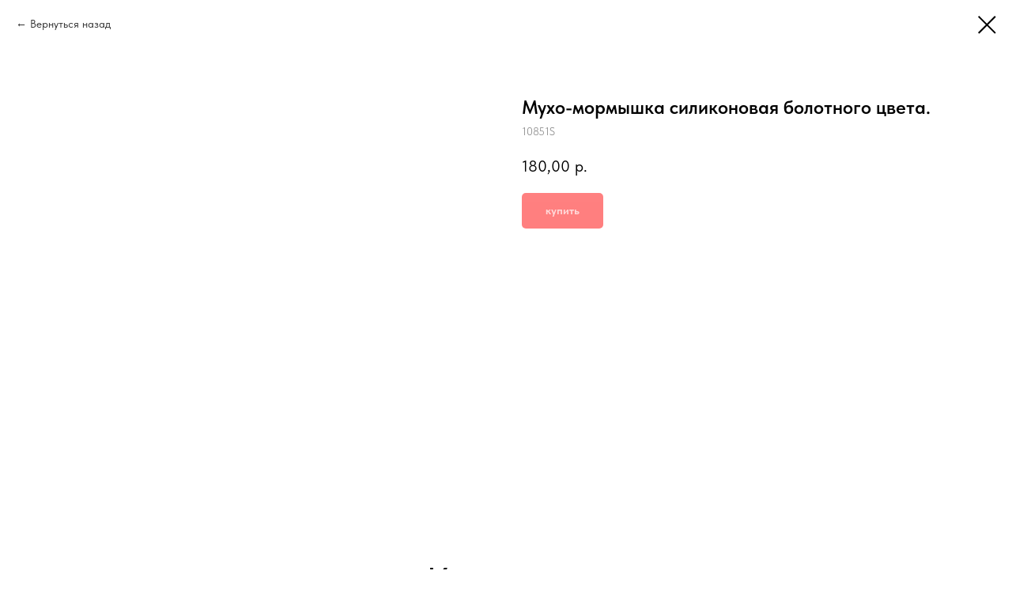

--- FILE ---
content_type: text/html; charset=UTF-8
request_url: https://www.muhidv.com/muho-mormishki/tproduct/445823492-406596145221-muho-mormishka-silikonovaya-bolotnogo-ts
body_size: 18688
content:
<!DOCTYPE html> <html lang="ru"> <head> <meta charset="utf-8" /> <meta http-equiv="Content-Type" content="text/html; charset=utf-8" /> <meta name="viewport" content="width=device-width, initial-scale=1.0" /> <meta name="google-site-verification" content="1OU3LV_zNTedkcuq_BTEZWWgNtivACiQO-LzzSZiebg" /> <meta name="yandex-verification" content="fc11664c2be3475b" /> <!--metatextblock-->
<title>Мухо-мормышка силиконовая болотного цвета.</title>
<meta name="description" content="">
<meta name="keywords" content="">
<meta property="og:title" content="Мухо-мормышка силиконовая болотного цвета." />
<meta property="og:description" content="" />
<meta property="og:type" content="website" />
<meta property="og:url" content="https://www.muhidv.com/muho-mormishki/tproduct/445823492-406596145221-muho-mormishka-silikonovaya-bolotnogo-ts" />
<meta property="og:image" content="https://static.tildacdn.com/stor6164-3262-4362-b538-663163366138/59662644.jpg" />
<link rel="canonical" href="https://www.muhidv.com/muho-mormishki/tproduct/445823492-406596145221-muho-mormishka-silikonovaya-bolotnogo-ts" />
<!--/metatextblock--> <meta name="format-detection" content="telephone=no" /> <meta http-equiv="x-dns-prefetch-control" content="on"> <link rel="dns-prefetch" href="https://ws.tildacdn.com"> <link rel="dns-prefetch" href="https://static.tildacdn.com"> <link rel="shortcut icon" href="https://static.tildacdn.com/tild3831-3437-4235-b433-643539623364/favicon_32.ico" type="image/x-icon" /> <!-- Assets --> <script src="https://neo.tildacdn.com/js/tilda-fallback-1.0.min.js" async charset="utf-8"></script> <link rel="stylesheet" href="https://static.tildacdn.com/css/tilda-grid-3.0.min.css" type="text/css" media="all" onerror="this.loaderr='y';"/> <link rel="stylesheet" href="https://static.tildacdn.com/ws/project5473585/tilda-blocks-page27152266.min.css?t=1762318646" type="text/css" media="all" onerror="this.loaderr='y';" /><link rel="stylesheet" href="https://static.tildacdn.com/ws/project5473585/tilda-blocks-page27609022.min.css?t=1762318631" type="text/css" media="all" onerror="this.loaderr='y';" /> <link rel="stylesheet" href="https://static.tildacdn.com/css/tilda-popup-1.1.min.css" type="text/css" media="print" onload="this.media='all';" onerror="this.loaderr='y';" /> <noscript><link rel="stylesheet" href="https://static.tildacdn.com/css/tilda-popup-1.1.min.css" type="text/css" media="all" /></noscript> <link rel="stylesheet" href="https://static.tildacdn.com/css/tilda-slds-1.4.min.css" type="text/css" media="print" onload="this.media='all';" onerror="this.loaderr='y';" /> <noscript><link rel="stylesheet" href="https://static.tildacdn.com/css/tilda-slds-1.4.min.css" type="text/css" media="all" /></noscript> <link rel="stylesheet" href="https://static.tildacdn.com/css/tilda-catalog-1.1.min.css" type="text/css" media="print" onload="this.media='all';" onerror="this.loaderr='y';" /> <noscript><link rel="stylesheet" href="https://static.tildacdn.com/css/tilda-catalog-1.1.min.css" type="text/css" media="all" /></noscript> <link rel="stylesheet" href="https://static.tildacdn.com/css/tilda-forms-1.0.min.css" type="text/css" media="all" onerror="this.loaderr='y';" /> <link rel="stylesheet" href="https://static.tildacdn.com/css/tilda-cart-1.0.min.css" type="text/css" media="all" onerror="this.loaderr='y';" /> <link rel="stylesheet" href="https://static.tildacdn.com/css/tilda-zoom-2.0.min.css" type="text/css" media="print" onload="this.media='all';" onerror="this.loaderr='y';" /> <noscript><link rel="stylesheet" href="https://static.tildacdn.com/css/tilda-zoom-2.0.min.css" type="text/css" media="all" /></noscript> <link rel="stylesheet" type="text/css" href="/custom.css?t=1762318631"> <link rel="stylesheet" href="https://static.tildacdn.com/css/fonts-tildasans.css" type="text/css" media="all" onerror="this.loaderr='y';" /> <script nomodule src="https://static.tildacdn.com/js/tilda-polyfill-1.0.min.js" charset="utf-8"></script> <script type="text/javascript">function t_onReady(func) {if(document.readyState!='loading') {func();} else {document.addEventListener('DOMContentLoaded',func);}}
function t_onFuncLoad(funcName,okFunc,time) {if(typeof window[funcName]==='function') {okFunc();} else {setTimeout(function() {t_onFuncLoad(funcName,okFunc,time);},(time||100));}}function t_throttle(fn,threshhold,scope) {return function() {fn.apply(scope||this,arguments);};}function t396_initialScale(t){var e=document.getElementById("rec"+t);if(e){var i=e.querySelector(".t396__artboard");if(i){window.tn_scale_initial_window_width||(window.tn_scale_initial_window_width=document.documentElement.clientWidth);var a=window.tn_scale_initial_window_width,r=[],n,l=i.getAttribute("data-artboard-screens");if(l){l=l.split(",");for(var o=0;o<l.length;o++)r[o]=parseInt(l[o],10)}else r=[320,480,640,960,1200];for(var o=0;o<r.length;o++){var d=r[o];a>=d&&(n=d)}var _="edit"===window.allrecords.getAttribute("data-tilda-mode"),c="center"===t396_getFieldValue(i,"valign",n,r),s="grid"===t396_getFieldValue(i,"upscale",n,r),w=t396_getFieldValue(i,"height_vh",n,r),g=t396_getFieldValue(i,"height",n,r),u=!!window.opr&&!!window.opr.addons||!!window.opera||-1!==navigator.userAgent.indexOf(" OPR/");if(!_&&c&&!s&&!w&&g&&!u){var h=parseFloat((a/n).toFixed(3)),f=[i,i.querySelector(".t396__carrier"),i.querySelector(".t396__filter")],v=Math.floor(parseInt(g,10)*h)+"px",p;i.style.setProperty("--initial-scale-height",v);for(var o=0;o<f.length;o++)f[o].style.setProperty("height","var(--initial-scale-height)");t396_scaleInitial__getElementsToScale(i).forEach((function(t){t.style.zoom=h}))}}}}function t396_scaleInitial__getElementsToScale(t){return t?Array.prototype.slice.call(t.children).filter((function(t){return t&&(t.classList.contains("t396__elem")||t.classList.contains("t396__group"))})):[]}function t396_getFieldValue(t,e,i,a){var r,n=a[a.length-1];if(!(r=i===n?t.getAttribute("data-artboard-"+e):t.getAttribute("data-artboard-"+e+"-res-"+i)))for(var l=0;l<a.length;l++){var o=a[l];if(!(o<=i)&&(r=o===n?t.getAttribute("data-artboard-"+e):t.getAttribute("data-artboard-"+e+"-res-"+o)))break}return r}window.TN_SCALE_INITIAL_VER="1.0",window.tn_scale_initial_window_width=null;</script> <script src="https://static.tildacdn.com/js/jquery-1.10.2.min.js" charset="utf-8" onerror="this.loaderr='y';"></script> <script src="https://static.tildacdn.com/js/tilda-scripts-3.0.min.js" charset="utf-8" defer onerror="this.loaderr='y';"></script> <script src="https://static.tildacdn.com/ws/project5473585/tilda-blocks-page27152266.min.js?t=1762318646" onerror="this.loaderr='y';"></script><script src="https://static.tildacdn.com/ws/project5473585/tilda-blocks-page27609022.min.js?t=1762318631" charset="utf-8" onerror="this.loaderr='y';"></script> <script src="https://static.tildacdn.com/js/tilda-lazyload-1.0.min.js" charset="utf-8" async onerror="this.loaderr='y';"></script> <script src="https://static.tildacdn.com/js/hammer.min.js" charset="utf-8" async onerror="this.loaderr='y';"></script> <script src="https://static.tildacdn.com/js/tilda-slds-1.4.min.js" charset="utf-8" async onerror="this.loaderr='y';"></script> <script src="https://static.tildacdn.com/js/tilda-products-1.0.min.js" charset="utf-8" async onerror="this.loaderr='y';"></script> <script src="https://static.tildacdn.com/js/tilda-catalog-1.1.min.js" charset="utf-8" async onerror="this.loaderr='y';"></script> <script src="https://static.tildacdn.com/js/tilda-menu-1.0.min.js" charset="utf-8" async onerror="this.loaderr='y';"></script> <script src="https://static.tildacdn.com/js/tilda-forms-1.0.min.js" charset="utf-8" async onerror="this.loaderr='y';"></script> <script src="https://static.tildacdn.com/js/tilda-cart-1.1.min.js" charset="utf-8" async onerror="this.loaderr='y';"></script> <script src="https://static.tildacdn.com/js/tilda-widget-positions-1.0.min.js" charset="utf-8" async onerror="this.loaderr='y';"></script> <script src="https://static.tildacdn.com/js/tilda-zero-1.1.min.js" charset="utf-8" async onerror="this.loaderr='y';"></script> <script src="https://static.tildacdn.com/js/tilda-zoom-2.0.min.js" charset="utf-8" async onerror="this.loaderr='y';"></script> <script src="https://static.tildacdn.com/js/tilda-zero-scale-1.0.min.js" charset="utf-8" async onerror="this.loaderr='y';"></script> <script src="https://static.tildacdn.com/js/tilda-skiplink-1.0.min.js" charset="utf-8" async onerror="this.loaderr='y';"></script> <script src="https://static.tildacdn.com/js/tilda-events-1.0.min.js" charset="utf-8" async onerror="this.loaderr='y';"></script> <script type="text/javascript">window.dataLayer=window.dataLayer||[];</script> <!-- Google Tag Manager --> <script type="text/javascript">(function(w,d,s,l,i){w[l]=w[l]||[];w[l].push({'gtm.start':new Date().getTime(),event:'gtm.js'});var f=d.getElementsByTagName(s)[0],j=d.createElement(s),dl=l!='dataLayer'?'&l='+l:'';j.async=true;j.src='https://www.googletagmanager.com/gtm.js?id='+i+dl;f.parentNode.insertBefore(j,f);})(window,document,'script','dataLayer','G-1DBZTVFTGW');</script> <!-- End Google Tag Manager --> <!-- Global Site Tag (gtag.js) - Google Analytics --> <script type="text/javascript" data-tilda-cookie-type="analytics">window.mainTracker='gtag';window.gtagTrackerID='G-1DBZTVFTGW';function gtag(){dataLayer.push(arguments);}
setTimeout(function(){(function(w,d,s,i){var f=d.getElementsByTagName(s)[0],j=d.createElement(s);j.async=true;j.src='https://www.googletagmanager.com/gtag/js?id='+i;f.parentNode.insertBefore(j,f);gtag('js',new Date());gtag('config',i,{'anonymize_ip':true});})(window,document,'script',window.gtagTrackerID);},2000);</script> <script type="text/javascript">(function() {if((/bot|google|yandex|baidu|bing|msn|duckduckbot|teoma|slurp|crawler|spider|robot|crawling|facebook/i.test(navigator.userAgent))===false&&typeof(sessionStorage)!='undefined'&&sessionStorage.getItem('visited')!=='y'&&document.visibilityState){var style=document.createElement('style');style.type='text/css';style.innerHTML='@media screen and (min-width: 980px) {.t-records {opacity: 0;}.t-records_animated {-webkit-transition: opacity ease-in-out .2s;-moz-transition: opacity ease-in-out .2s;-o-transition: opacity ease-in-out .2s;transition: opacity ease-in-out .2s;}.t-records.t-records_visible {opacity: 1;}}';document.getElementsByTagName('head')[0].appendChild(style);function t_setvisRecs(){var alr=document.querySelectorAll('.t-records');Array.prototype.forEach.call(alr,function(el) {el.classList.add("t-records_animated");});setTimeout(function() {Array.prototype.forEach.call(alr,function(el) {el.classList.add("t-records_visible");});sessionStorage.setItem("visited","y");},400);}
document.addEventListener('DOMContentLoaded',t_setvisRecs);}})();</script></head> <body class="t-body" style="margin:0;"> <!--allrecords--> <div id="allrecords" class="t-records" data-product-page="y" data-hook="blocks-collection-content-node" data-tilda-project-id="5473585" data-tilda-page-id="27609022" data-tilda-page-alias="muho-mormishki" data-tilda-formskey="f05b2730018d4b47c0ccc45195473585" data-tilda-lazy="yes" data-tilda-project-lang="RU" data-tilda-root-zone="com" data-tilda-project-country="RU">
<!-- PRODUCT START -->

                
                        
                    
        
        

<div id="rec445823492" class="r t-rec" style="background-color:#ffffff;" data-bg-color="#ffffff">
    <div class="t-store t-store__prod-snippet__container">

        
                <div class="t-store__prod-popup__close-txt-wr" style="position:absolute;">
            <a href="https://www.muhidv.com/muho-mormishki" class="js-store-close-text t-store__prod-popup__close-txt t-descr t-descr_xxs" style="color:#000000;">
                Вернуться назад
            </a>
        </div>
        
        <a href="https://www.muhidv.com/muho-mormishki" class="t-popup__close" style="position:absolute; background-color:#ffffff">
            <div class="t-popup__close-wrapper">
                <svg class="t-popup__close-icon t-popup__close-icon_arrow" width="26px" height="26px" viewBox="0 0 26 26" version="1.1" xmlns="http://www.w3.org/2000/svg" xmlns:xlink="http://www.w3.org/1999/xlink"><path d="M10.4142136,5 L11.8284271,6.41421356 L5.829,12.414 L23.4142136,12.4142136 L23.4142136,14.4142136 L5.829,14.414 L11.8284271,20.4142136 L10.4142136,21.8284271 L2,13.4142136 L10.4142136,5 Z" fill="#000000"></path></svg>
                <svg class="t-popup__close-icon t-popup__close-icon_cross" width="23px" height="23px" viewBox="0 0 23 23" version="1.1" xmlns="http://www.w3.org/2000/svg" xmlns:xlink="http://www.w3.org/1999/xlink"><g stroke="none" stroke-width="1" fill="#000000" fill-rule="evenodd"><rect transform="translate(11.313708, 11.313708) rotate(-45.000000) translate(-11.313708, -11.313708) " x="10.3137085" y="-3.6862915" width="2" height="30"></rect><rect transform="translate(11.313708, 11.313708) rotate(-315.000000) translate(-11.313708, -11.313708) " x="10.3137085" y="-3.6862915" width="2" height="30"></rect></g></svg>
            </div>
        </a>
        
        <div class="js-store-product js-product t-store__product-snippet" data-product-lid="406596145221" data-product-uid="406596145221" itemscope itemtype="http://schema.org/Product">
            <meta itemprop="productID" content="406596145221" />

            <div class="t-container">
                <div>
                    <meta itemprop="image" content="https://static.tildacdn.com/stor6164-3262-4362-b538-663163366138/59662644.jpg" />
                    <div class="t-store__prod-popup__slider js-store-prod-slider t-store__prod-popup__col-left t-col t-col_6">
                        <div class="js-product-img" style="width:100%;padding-bottom:75%;background-size:cover;opacity:0;">
                        </div>
                    </div>
                    <div class="t-store__prod-popup__info t-align_left t-store__prod-popup__col-right t-col t-col_6">

                        <div class="t-store__prod-popup__title-wrapper">
                            <h1 class="js-store-prod-name js-product-name t-store__prod-popup__name t-name t-name_xl" itemprop="name" style="font-weight:600;font-family:TildaSans;">Мухо-мормышка силиконовая болотного цвета.</h1>
                            <div class="t-store__prod-popup__brand t-descr t-descr_xxs" >
                                                            </div>
                            <div class="t-store__prod-popup__sku t-descr t-descr_xxs">
                                <span class="js-store-prod-sku js-product-sku" translate="no" itemprop="sku">
                                    10851S
                                </span>
                            </div>
                        </div>

                                                                        <div itemprop="offers" itemscope itemtype="http://schema.org/Offer" style="display:none;">
                            <meta itemprop="serialNumber" content="406596145221" />
                                                        <meta itemprop="sku" content="10851S" />
                                                        <meta itemprop="price" content="180.00" />
                            <meta itemprop="priceCurrency" content="RUB" />
                                                        <link itemprop="availability" href="http://schema.org/InStock">
                                                    </div>
                        
                                                
                        <div class="js-store-price-wrapper t-store__prod-popup__price-wrapper">
                            <div class="js-store-prod-price t-store__prod-popup__price t-store__prod-popup__price-item t-name t-name_md" style="font-weight:400;">
                                                                <div class="js-product-price js-store-prod-price-val t-store__prod-popup__price-value" data-product-price-def="180.0000" data-product-price-def-str="180,00">180,00</div><div class="t-store__prod-popup__price-currency" translate="no">р.</div>
                                                            </div>
                            <div class="js-store-prod-price-old t-store__prod-popup__price_old t-store__prod-popup__price-item t-name t-name_md" style="font-weight:400;display:none;">
                                                                <div class="js-store-prod-price-old-val t-store__prod-popup__price-value"></div><div class="t-store__prod-popup__price-currency" translate="no">р.</div>
                                                            </div>
                        </div>

                        <div class="js-product-controls-wrapper">
                        </div>

                        <div class="t-store__prod-popup__links-wrapper">
                                                    </div>

                                                <div class="t-store__prod-popup__btn-wrapper"   tt="купить">
                                                        <a href="#order" class="t-store__prod-popup__btn t-store__prod-popup__btn_disabled t-btn t-btn_sm" style="color:#ffffff;background-color:#ff0000;border-radius:5px;-moz-border-radius:5px;-webkit-border-radius:5px;">
                                <table style="width:100%; height:100%;">
                                    <tbody>
                                        <tr>
                                            <td class="js-store-prod-popup-buy-btn-txt">купить</td>
                                        </tr>
                                    </tbody>
                                </table>
                            </a>
                                                    </div>
                        
                        <div class="js-store-prod-text t-store__prod-popup__text t-descr t-descr_xxs" >
                                                    <div class="js-store-prod-all-text" itemprop="description">
                                                            </div>
                                                                            <div class="js-store-prod-all-charcs">
                                                                                                                                                                        </div>
                                                </div>

                    </div>
                </div>

                            </div>
        </div>
                <div class="js-store-error-msg t-store__error-msg-cont"></div>
        <div itemscope itemtype="http://schema.org/ImageGallery" style="display:none;">
                                                </div>

    </div>

                        
                        
    
    <style>
        /* body bg color */
        
        .t-body {
            background-color:#ffffff;
        }
        

        /* body bg color end */
        /* Slider stiles */
        .t-slds__bullet_active .t-slds__bullet_body {
            background-color: #222 !important;
        }

        .t-slds__bullet:hover .t-slds__bullet_body {
            background-color: #222 !important;
        }
        /* Slider stiles end */
    </style>
    

            
        
    <style>
        

        

        
    </style>
    
    
        
    <style>
        
    </style>
    
    
        
    <style>
        
    </style>
    
    
        
        <style>
    
                                    
        </style>
    
    
    <div class="js-store-tpl-slider-arrows" style="display: none;">
                


<div class="t-slds__arrow_wrapper t-slds__arrow_wrapper-left" data-slide-direction="left">
  <div class="t-slds__arrow t-slds__arrow-left t-slds__arrow-withbg" style="width: 30px; height: 30px;background-color: rgba(255,255,255,1);">
    <div class="t-slds__arrow_body t-slds__arrow_body-left" style="width: 7px;">
      <svg style="display: block" viewBox="0 0 7.3 13" xmlns="http://www.w3.org/2000/svg" xmlns:xlink="http://www.w3.org/1999/xlink">
                <desc>Left</desc>
        <polyline
        fill="none"
        stroke="#000000"
        stroke-linejoin="butt"
        stroke-linecap="butt"
        stroke-width="1"
        points="0.5,0.5 6.5,6.5 0.5,12.5"
        />
      </svg>
    </div>
  </div>
</div>
<div class="t-slds__arrow_wrapper t-slds__arrow_wrapper-right" data-slide-direction="right">
  <div class="t-slds__arrow t-slds__arrow-right t-slds__arrow-withbg" style="width: 30px; height: 30px;background-color: rgba(255,255,255,1);">
    <div class="t-slds__arrow_body t-slds__arrow_body-right" style="width: 7px;">
      <svg style="display: block" viewBox="0 0 7.3 13" xmlns="http://www.w3.org/2000/svg" xmlns:xlink="http://www.w3.org/1999/xlink">
        <desc>Right</desc>
        <polyline
        fill="none"
        stroke="#000000"
        stroke-linejoin="butt"
        stroke-linecap="butt"
        stroke-width="1"
        points="0.5,0.5 6.5,6.5 0.5,12.5"
        />
      </svg>
    </div>
  </div>
</div>    </div>

    
    <script>
        t_onReady(function() {
            var tildacopyEl = document.getElementById('tildacopy');
            if (tildacopyEl) tildacopyEl.style.display = 'none';

            var recid = '445823492';
            var options = {};
            var product = {"uid":406596145221,"rootpartid":8449342,"title":"Мухо-мормышка силиконовая болотного цвета.","sku":"10851S","price":"180.0000","gallery":[{"img":"https:\/\/static.tildacdn.com\/stor6164-3262-4362-b538-663163366138\/59662644.jpg"}],"sort":1037100,"portion":1,"unit":"PCE","single":"y","newsort":0,"json_chars":"null","externalid":"S8ijHlNtlJUvUF8PdOU4","pack_label":"lwh","pack_x":0,"pack_y":0,"pack_z":0,"pack_m":0,"serverid":"master","servertime":"1738627786.1883","parentuid":"","editions":[{"uid":406596145221,"price":"180.00","priceold":"","sku":"10851S","quantity":"","img":"https:\/\/static.tildacdn.com\/stor6164-3262-4362-b538-663163366138\/59662644.jpg"}],"characteristics":[],"properties":[],"partuids":[880759595491],"url":"https:\/\/www.muhidv.com\/muho-mormishki\/tproduct\/445823492-406596145221-muho-mormishka-silikonovaya-bolotnogo-ts"};

            // draw slider or show image for SEO
            if (window.isSearchBot) {
                var imgEl = document.querySelector('.js-product-img');
                if (imgEl) imgEl.style.opacity = '1';
            } else {
                
                var prodcard_optsObj = {
    hasWrap: true,
    txtPad: '',
    bgColor: '',
    borderRadius: '',
    shadowSize: '0px',
    shadowOpacity: '',
    shadowSizeHover: '',
    shadowOpacityHover: '',
    shadowShiftyHover: '',
    btnTitle1: 'Подробнее',
    btnLink1: 'popup',
    btnTitle2: '',
    btnLink2: 'popup',
    showOpts: false};

var price_optsObj = {
    color: '',
    colorOld: '',
    fontSize: '25px',
    fontWeight: '400'
};

var popup_optsObj = {
    columns: '6',
    columns2: '6',
    isVertical: '',
    align: '',
    btnTitle: 'купить',
    closeText: 'Вернуться назад',
    iconColor: '#000000',
    containerBgColor: '#ffffff',
    overlayBgColorRgba: 'rgba(255,255,255,1)',
    popupStat: '',
    popupContainer: '',
    fixedButton: false,
    mobileGalleryStyle: ''
};

var slider_optsObj = {
    anim_speed: '',
    arrowColor: '#000000',
    videoPlayerIconColor: '',
    cycle: '',
    controls: 'arrowsthumbs',
    bgcolor: '#ebebeb'
};

var slider_dotsOptsObj = {
    size: '',
    bgcolor: '',
    bordersize: '',
    bgcoloractive: ''
};

var slider_slidesOptsObj = {
    zoomable: true,
    bgsize: 'contain',
    ratio: '1'
};

var typography_optsObj = {
    descrColor: '',
    titleColor: ''
};

var default_sortObj = {
    in_stock: false};

var btn1_style = 'border-radius:5px;-moz-border-radius:5px;-webkit-border-radius:5px;color:#ffffff;background-color:#ff0000;';
var btn2_style = 'border-radius:5px;-moz-border-radius:5px;-webkit-border-radius:5px;color:#000000;background-color:#ff0000;border:1px solid #000000;';

var options_catalog = {
    btn1_style: btn1_style,
    btn2_style: btn2_style,
    storepart: '880759595491',
    prodCard: prodcard_optsObj,
    popup_opts: popup_optsObj,
    defaultSort: default_sortObj,
    slider_opts: slider_optsObj,
    slider_dotsOpts: slider_dotsOptsObj,
    slider_slidesOpts: slider_slidesOptsObj,
    typo: typography_optsObj,
    price: price_optsObj,
    blocksInRow: '4',
    imageHover: true,
    imageHeight: '200px',
    imageRatioClass: 't-store__card__imgwrapper_4-3',
    align: 'left',
    vindent: '',
    isHorizOnMob:false,
    itemsAnim: '',
    hasOriginalAspectRatio: true,
    markColor: '#ffffff',
    markBgColor: '#ff4a4a',
    currencySide: 'r',
    currencyTxt: 'р.',
    currencySeparator: ',',
    currencyDecimal: '',
    btnSize: '',
    verticalAlignButtons: true,
    hideFilters: false,
    titleRelevants: '',
    showRelevants: '',
    relevants_slider: false,
    relevants_quantity: '',
    isFlexCols: false,
    isPublishedPage: true,
    previewmode: true,
    colClass: 't-col t-col_3',
    ratio: '1_1',
    sliderthumbsside: '',
    showStoreBtnQuantity: 'both',
    tabs: '',
    galleryStyle: '',
    title_typo: '',
    descr_typo: '',
    price_typo: '',
    price_old_typo: '',
    menu_typo: '',
    options_typo: '',
    sku_typo: '',
    characteristics_typo: '',
    button_styles: '',
    button2_styles: '',
    buttonicon: '',
    buttoniconhover: '',
};                
                // emulate, get options_catalog from file store_catalog_fields
                options = options_catalog;
                options.typo.title = "font-weight:600;font-family:TildaSans;" || '';
                options.typo.descr = "" || '';

                try {
                    if (options.showRelevants) {
                        var itemsCount = '4';
                        var relevantsMethod;
                        switch (options.showRelevants) {
                            case 'cc':
                                relevantsMethod = 'current_category';
                                break;
                            case 'all':
                                relevantsMethod = 'all_categories';
                                break;
                            default:
                                relevantsMethod = 'category_' + options.showRelevants;
                                break;
                        }

                        t_onFuncLoad('t_store_loadProducts', function() {
                            t_store_loadProducts(
                                'relevants',
                                recid,
                                options,
                                false,
                                {
                                    currentProductUid: '406596145221',
                                    relevantsQuantity: itemsCount,
                                    relevantsMethod: relevantsMethod,
                                    relevantsSort: 'random'
                                }
                            );
                        });
                    }
                } catch (e) {
                    console.log('Error in relevants: ' + e);
                }
            }

            
                            options.popup_opts.btnTitle = 'купить';
                        

            window.tStoreOptionsList = [{"title":"UV вставки","params":{"view":"select","hasColor":true,"linkImage":false},"values":[{"id":29570978,"value":"зелёные"},{"id":29570974,"value":"розовые"}]},{"title":"Цвет:","params":{"view":"select","hasColor":false,"linkImage":false},"values":[]},{"title":"Вариант №","params":{"view":"select","hasColor":true,"linkImage":false},"values":[{"id":33216422,"value":"1"},{"id":33216426,"value":"2"},{"id":33216430,"value":"3"},{"id":33216434,"value":"4"}]},{"title":"Объём","params":{"view":"select","hasColor":false,"linkImage":false},"values":[{"id":35705066,"value":"12 л."},{"id":35705070,"value":"15 л."},{"id":35870206,"value":"17гр"},{"id":35870210,"value":"22гр"},{"id":35870214,"value":"33гр"}]},{"title":"Длина:","params":{"view":"select","hasColor":false,"linkImage":false},"values":[{"id":36547246,"value":"3,0 м"},{"id":36547250,"value":"3,6 м"},{"id":36547254,"value":"4.5 м"}]},{"title":"Вес","params":{"view":"select","hasColor":false,"linkImage":false},"values":[{"id":37295870,"value":"17гр"},{"id":37295874,"value":"22гр"},{"id":37295878,"value":"33гр"}]}];

            t_onFuncLoad('t_store_productInit', function() {
                t_store_productInit(recid, options, product);
            });

            // if user coming from catalog redirect back to main page
            if (window.history.state && (window.history.state.productData || window.history.state.storepartuid)) {
                window.onpopstate = function() {
                    window.history.replaceState(null, null, window.location.origin);
                    window.location.replace(window.location.origin);
                };
            }
        });
    </script>
    

</div>

<!-- product footer -->
<!--footer-->
<div id="t-footer" class="t-records" data-hook="blocks-collection-content-node" data-tilda-project-id="5473585" data-tilda-page-id="27152266" data-tilda-formskey="f05b2730018d4b47c0ccc45195473585" data-tilda-lazy="yes" data-tilda-project-lang="RU" data-tilda-root-zone="one"      data-tilda-project-country="RU">

    <div id="rec438614059" class="r t-rec" style=" " data-animationappear="off" data-record-type="396"      >
<!-- T396 -->
<style>#rec438614059 .t396__artboard {height: 360px; background-color: #ffffff; }#rec438614059 .t396__filter {height: 360px;    }#rec438614059 .t396__carrier{height: 360px;background-position: center center;background-attachment: scroll;background-size: cover;background-repeat: no-repeat;}@media screen and (max-width: 1199px) {#rec438614059 .t396__artboard,#rec438614059 .t396__filter,#rec438614059 .t396__carrier {}#rec438614059 .t396__filter {}#rec438614059 .t396__carrier {background-attachment: scroll;}}@media screen and (max-width: 959px) {#rec438614059 .t396__artboard,#rec438614059 .t396__filter,#rec438614059 .t396__carrier {height: 350px;}#rec438614059 .t396__filter {}#rec438614059 .t396__carrier {background-attachment: scroll;}}@media screen and (max-width: 639px) {#rec438614059 .t396__artboard,#rec438614059 .t396__filter,#rec438614059 .t396__carrier {}#rec438614059 .t396__filter {}#rec438614059 .t396__carrier {background-attachment: scroll;}}@media screen and (max-width: 479px) {#rec438614059 .t396__artboard,#rec438614059 .t396__filter,#rec438614059 .t396__carrier {height: 260px;}#rec438614059 .t396__filter {}#rec438614059 .t396__carrier {background-attachment: scroll;}}#rec438614059 .tn-elem[data-elem-id="1650415416327"] {
  color: #000000;
  z-index: 1;
  top:  37px;;
  left:  calc(50% - 600px + 499px);;
  width: 85px;
  height: auto;
}
#rec438614059 .tn-elem[data-elem-id="1650415416327"] .tn-atom {
  color: #000000;
  font-size: 50px;
  font-family: 'TildaSans', Arial,sans-serif;
  line-height: 1.55;
  font-weight: 400;
  background-position: center center;
  border-width: var(--t396-borderwidth, 0);
  border-style: var(--t396-borderstyle, solid);
  border-color: var(--t396-bordercolor, transparent);
  transition: background-color var(--t396-speedhover,0s) ease-in-out, color var(--t396-speedhover,0s) ease-in-out, border-color var(--t396-speedhover,0s) ease-in-out, box-shadow var(--t396-shadowshoverspeed,0.2s) ease-in-out;
  text-shadow: var(--t396-shadow-text-x, 0px) var(--t396-shadow-text-y, 0px) var(--t396-shadow-text-blur, 0px) rgba(var(--t396-shadow-text-color), var(--t396-shadow-text-opacity, 100%));
}
@media screen and (max-width: 1199px) {
  #rec438614059 .tn-elem[data-elem-id="1650415416327"] {
    top:  37px;;
    left:  calc(50% - 480px + 379px);;
    height: auto;
  }
}
@media screen and (max-width: 959px) {
  #rec438614059 .tn-elem[data-elem-id="1650415416327"] {
    top:  37px;;
    left:  calc(50% - 320px + 219px);;
    height: auto;
  }
}
@media screen and (max-width: 639px) {
  #rec438614059 .tn-elem[data-elem-id="1650415416327"] {
    top:  37px;;
    left:  calc(50% - 240px + 159px);;
    height: auto;
  }
  #rec438614059 .tn-elem[data-elem-id="1650415416327"] .tn-atom {
    font-size: 40px;
    background-size: cover;
  }
}
@media screen and (max-width: 479px) {
  #rec438614059 .tn-elem[data-elem-id="1650415416327"] {
    top:  7px;;
    left:  calc(50% - 160px + 94px);;
    height: auto;
  }
  #rec438614059 .tn-elem[data-elem-id="1650415416327"] .tn-atom {
    font-size: 35px;
    background-size: cover;
  }
}#rec438614059 .tn-elem[data-elem-id="1650543931259"] {
  color: #000000;
  z-index: 2;
  top:  190px;;
  left:  calc(50% - 600px + 450px);;
  width: 224px;
  height: auto;
}
#rec438614059 .tn-elem[data-elem-id="1650543931259"] .tn-atom {
  color: #000000;
  font-size: 27px;
  font-family: 'TildaSans', Arial,sans-serif;
  line-height: 1.55;
  font-weight: 400;
  background-position: center center;
  border-width: var(--t396-borderwidth, 0);
  border-style: var(--t396-borderstyle, solid);
  border-color: var(--t396-bordercolor, transparent);
  transition: background-color var(--t396-speedhover,0s) ease-in-out, color var(--t396-speedhover,0s) ease-in-out, border-color var(--t396-speedhover,0s) ease-in-out, box-shadow var(--t396-shadowshoverspeed,0.2s) ease-in-out;
  text-shadow: var(--t396-shadow-text-x, 0px) var(--t396-shadow-text-y, 0px) var(--t396-shadow-text-blur, 0px) rgba(var(--t396-shadow-text-color), var(--t396-shadow-text-opacity, 100%));
}
@media screen and (max-width: 1199px) {
  #rec438614059 .tn-elem[data-elem-id="1650543931259"] {
    top:  190px;;
    left:  calc(50% - 480px + 374px);;
    height: auto;
  }
}
@media screen and (max-width: 959px) {
  #rec438614059 .tn-elem[data-elem-id="1650543931259"] {
    top:  190px;;
    left:  calc(50% - 320px + 214px);;
    height: auto;
  }
}
@media screen and (max-width: 639px) {
  #rec438614059 .tn-elem[data-elem-id="1650543931259"] {
    top:  190px;;
    left:  calc(50% - 240px + 134px);;
    height: auto;
  }
}
@media screen and (max-width: 479px) {
  #rec438614059 .tn-elem[data-elem-id="1650543931259"] {
    top:  128px;;
    left:  calc(50% - 160px + 81px);;
    width: 158px;
    height: auto;
  }
  #rec438614059 .tn-elem[data-elem-id="1650543931259"] .tn-atom {
    font-size: 20px;
    background-size: cover;
  }
}#rec438614059 .tn-elem[data-elem-id="1650543948792"] {
  color: #000000;
  z-index: 3;
  top:  135px;;
  left:  calc(50% - 600px + 498px);;
  width: 204px;
  height: auto;
}
#rec438614059 .tn-elem[data-elem-id="1650543948792"] .tn-atom {
  color: #000000;
  font-size: 27px;
  font-family: 'TildaSans', Arial,sans-serif;
  line-height: 1.55;
  font-weight: 400;
  background-position: center center;
  border-width: var(--t396-borderwidth, 0);
  border-style: var(--t396-borderstyle, solid);
  border-color: var(--t396-bordercolor, transparent);
  transition: background-color var(--t396-speedhover,0s) ease-in-out, color var(--t396-speedhover,0s) ease-in-out, border-color var(--t396-speedhover,0s) ease-in-out, box-shadow var(--t396-shadowshoverspeed,0.2s) ease-in-out;
  text-shadow: var(--t396-shadow-text-x, 0px) var(--t396-shadow-text-y, 0px) var(--t396-shadow-text-blur, 0px) rgba(var(--t396-shadow-text-color), var(--t396-shadow-text-opacity, 100%));
}
@media screen and (max-width: 1199px) {
  #rec438614059 .tn-elem[data-elem-id="1650543948792"] {
    top:  135px;;
    left:  calc(50% - 480px + 378px);;
    height: auto;
  }
}
@media screen and (max-width: 959px) {
  #rec438614059 .tn-elem[data-elem-id="1650543948792"] {
    top:  135px;;
    left:  calc(50% - 320px + 218px);;
    height: auto;
  }
}
@media screen and (max-width: 639px) {
  #rec438614059 .tn-elem[data-elem-id="1650543948792"] {
    top:  135px;;
    left:  calc(50% - 240px + 138px);;
    height: auto;
  }
}
@media screen and (max-width: 479px) {
  #rec438614059 .tn-elem[data-elem-id="1650543948792"] {
    top:  85px;;
    left:  calc(50% - 160px + 84px);;
    width: 153px;
    height: auto;
  }
  #rec438614059 .tn-elem[data-elem-id="1650543948792"] .tn-atom {
    font-size: 20px;
    background-size: cover;
  }
}#rec438614059 .tn-elem[data-elem-id="1650544031786"] {
  color: #000000;
  z-index: 4;
  top:  240px;;
  left:  calc(50% - 600px + 511px);;
  width: 178px;
  height: auto;
}
#rec438614059 .tn-elem[data-elem-id="1650544031786"] .tn-atom {
  color: #000000;
  font-size: 25px;
  font-family: 'TildaSans', Arial,sans-serif;
  line-height: 1.55;
  font-weight: 400;
  background-position: center center;
  border-width: var(--t396-borderwidth, 0);
  border-style: var(--t396-borderstyle, solid);
  border-color: var(--t396-bordercolor, transparent);
  transition: background-color var(--t396-speedhover,0s) ease-in-out, color var(--t396-speedhover,0s) ease-in-out, border-color var(--t396-speedhover,0s) ease-in-out, box-shadow var(--t396-shadowshoverspeed,0.2s) ease-in-out;
  text-shadow: var(--t396-shadow-text-x, 0px) var(--t396-shadow-text-y, 0px) var(--t396-shadow-text-blur, 0px) rgba(var(--t396-shadow-text-color), var(--t396-shadow-text-opacity, 100%));
}
@media screen and (max-width: 1199px) {
  #rec438614059 .tn-elem[data-elem-id="1650544031786"] {
    top:  240px;;
    left:  calc(50% - 480px + 391px);;
    height: auto;
  }
}
@media screen and (max-width: 959px) {
  #rec438614059 .tn-elem[data-elem-id="1650544031786"] {
    top:  240px;;
    left:  calc(50% - 320px + 231px);;
    height: auto;
  }
}
@media screen and (max-width: 639px) {
  #rec438614059 .tn-elem[data-elem-id="1650544031786"] {
    top:  240px;;
    left:  calc(50% - 240px + 151px);;
    height: auto;
  }
}
@media screen and (max-width: 479px) {
  #rec438614059 .tn-elem[data-elem-id="1650544031786"] {
    top:  167px;;
    left:  calc(50% - 160px + 89px);;
    width: 142px;
    height: auto;
  }
  #rec438614059 .tn-elem[data-elem-id="1650544031786"] .tn-atom {
    font-size: 20px;
    background-size: cover;
    -webkit-transform: rotate(0deg);
    -moz-transform: rotate(0deg);
    transform: rotate(0deg);
  }
}#rec438614059 .tn-elem[data-elem-id="1650544048058"] {
  color: #000000;
  z-index: 5;
  top:  280px;;
  left:  calc(50% - 600px + 529px);;
  width: 142px;
  height: auto;
}
#rec438614059 .tn-elem[data-elem-id="1650544048058"] .tn-atom {
  color: #000000;
  font-size: 25px;
  font-family: 'TildaSans', Arial,sans-serif;
  line-height: 1.55;
  font-weight: 400;
  background-position: center center;
  border-width: var(--t396-borderwidth, 0);
  border-style: var(--t396-borderstyle, solid);
  border-color: var(--t396-bordercolor, transparent);
  transition: background-color var(--t396-speedhover,0s) ease-in-out, color var(--t396-speedhover,0s) ease-in-out, border-color var(--t396-speedhover,0s) ease-in-out, box-shadow var(--t396-shadowshoverspeed,0.2s) ease-in-out;
  text-shadow: var(--t396-shadow-text-x, 0px) var(--t396-shadow-text-y, 0px) var(--t396-shadow-text-blur, 0px) rgba(var(--t396-shadow-text-color), var(--t396-shadow-text-opacity, 100%));
}
@media screen and (max-width: 1199px) {
  #rec438614059 .tn-elem[data-elem-id="1650544048058"] {
    top:  280px;;
    left:  calc(50% - 480px + 409px);;
    height: auto;
  }
}
@media screen and (max-width: 959px) {
  #rec438614059 .tn-elem[data-elem-id="1650544048058"] {
    top:  280px;;
    left:  calc(50% - 320px + 249px);;
    height: auto;
  }
}
@media screen and (max-width: 639px) {
  #rec438614059 .tn-elem[data-elem-id="1650544048058"] {
    top:  280px;;
    left:  calc(50% - 240px + 169px);;
    height: auto;
  }
}
@media screen and (max-width: 479px) {
  #rec438614059 .tn-elem[data-elem-id="1650544048058"] {
    top:  203px;;
    left:  calc(50% - 160px + 105px);;
    width: 111px;
    height: auto;
  }
  #rec438614059 .tn-elem[data-elem-id="1650544048058"] .tn-atom {
    font-size: 20px;
    background-size: cover;
  }
}#rec438614059 .tn-elem[data-elem-id="1650544093837"] {
  z-index: 6;
  top:  193px;;
  left:  calc(50% - 600px + 760px);;
  width: 40px;
  height: auto;
}
#rec438614059 .tn-elem[data-elem-id="1650544093837"] .tn-atom {
  background-position: center center;
  border-width: var(--t396-borderwidth, 0);
  border-style: var(--t396-borderstyle, solid);
  border-color: var(--t396-bordercolor, transparent);
  transition: background-color var(--t396-speedhover,0s) ease-in-out, color var(--t396-speedhover,0s) ease-in-out, border-color var(--t396-speedhover,0s) ease-in-out, box-shadow var(--t396-shadowshoverspeed,0.2s) ease-in-out;
}
@media screen and (max-width: 1199px) {
  #rec438614059 .tn-elem[data-elem-id="1650544093837"] {
    top:  190px;;
    left:  calc(50% - 480px + 660px);;
    height: auto;
  }
}
@media screen and (max-width: 959px) {
  #rec438614059 .tn-elem[data-elem-id="1650544093837"] {
    top:  187px;;
    left:  calc(50% - 320px + 478px);;
    height: auto;
  }
}
@media screen and (max-width: 639px) {
  #rec438614059 .tn-elem[data-elem-id="1650544093837"] {
    top:  195px;;
    left:  calc(50% - 240px + 404px);;
    height: auto;
  }
}
@media screen and (max-width: 479px) {
  #rec438614059 .tn-elem[data-elem-id="1650544093837"] {
    top:  131px;;
    left:  calc(50% - 160px + 277px);;
    width: 28px;
    height: auto;
  }
}#rec438614059 .tn-elem[data-elem-id="1650544105863"] {
  z-index: 7;
  top:  141px;;
  left:  calc(50% - 600px + 710px);;
  width: 55px;
  height: auto;
}
#rec438614059 .tn-elem[data-elem-id="1650544105863"] .tn-atom {
  background-position: center center;
  border-width: var(--t396-borderwidth, 0);
  border-style: var(--t396-borderstyle, solid);
  border-color: var(--t396-bordercolor, transparent);
  transition: background-color var(--t396-speedhover,0s) ease-in-out, color var(--t396-speedhover,0s) ease-in-out, border-color var(--t396-speedhover,0s) ease-in-out, box-shadow var(--t396-shadowshoverspeed,0.2s) ease-in-out;
}
@media screen and (max-width: 1199px) {
  #rec438614059 .tn-elem[data-elem-id="1650544105863"] {
    top:  141px;;
    left:  calc(50% - 480px + 610px);;
    height: auto;
  }
}
@media screen and (max-width: 959px) {
  #rec438614059 .tn-elem[data-elem-id="1650544105863"] {
    top:  143px;;
    left:  calc(50% - 320px + 430px);;
    height: auto;
  }
}
@media screen and (max-width: 639px) {
  #rec438614059 .tn-elem[data-elem-id="1650544105863"] {
    top:  145px;;
    left:  calc(50% - 240px + 348px);;
    height: auto;
  }
}
@media screen and (max-width: 479px) {
  #rec438614059 .tn-elem[data-elem-id="1650544105863"] {
    top:  87px;;
    left:  calc(50% - 160px + 240px);;
    width: 40px;
    height: auto;
  }
}#rec438614059 .tn-elem[data-elem-id="1650544174703"] {
  z-index: 8;
  top:  196px;;
  left:  calc(50% - 600px + 710px);;
  width: 55px;
  height: auto;
}
#rec438614059 .tn-elem[data-elem-id="1650544174703"] .tn-atom {
  background-position: center center;
  border-width: var(--t396-borderwidth, 0);
  border-style: var(--t396-borderstyle, solid);
  border-color: var(--t396-bordercolor, transparent);
  transition: background-color var(--t396-speedhover,0s) ease-in-out, color var(--t396-speedhover,0s) ease-in-out, border-color var(--t396-speedhover,0s) ease-in-out, box-shadow var(--t396-shadowshoverspeed,0.2s) ease-in-out;
}
@media screen and (max-width: 1199px) {
  #rec438614059 .tn-elem[data-elem-id="1650544174703"] {
    top:  192px;;
    left:  calc(50% - 480px + 610px);;
    height: auto;
  }
}
@media screen and (max-width: 959px) {
  #rec438614059 .tn-elem[data-elem-id="1650544174703"] {
    top:  189px;;
    left:  calc(50% - 320px + 431px);;
    height: auto;
  }
}
@media screen and (max-width: 639px) {
  #rec438614059 .tn-elem[data-elem-id="1650544174703"] {
    top:  197px;;
    left:  calc(50% - 240px + 349px);;
    height: auto;
  }
}
@media screen and (max-width: 479px) {
  #rec438614059 .tn-elem[data-elem-id="1650544174703"] {
    top:  132px;;
    left:  calc(50% - 160px + 240px);;
    width: 40px;
    height: auto;
  }
}#rec438614059 .tn-elem[data-elem-id="1651244658640"] {
  color: #000000;
  z-index: 9;
  top:  190px;;
  left:  calc(50% - 600px + 494px);;
  width: 274px;
  height: auto;
}
#rec438614059 .tn-elem[data-elem-id="1651244658640"] .tn-atom {
  color: #000000;
  font-size: 27px;
  font-family: 'TildaSans', Arial,sans-serif;
  line-height: 1.55;
  font-weight: 400;
  background-position: center center;
  border-width: var(--t396-borderwidth, 0);
  border-style: var(--t396-borderstyle, solid);
  border-color: var(--t396-bordercolor, transparent);
  transition: background-color var(--t396-speedhover,0s) ease-in-out, color var(--t396-speedhover,0s) ease-in-out, border-color var(--t396-speedhover,0s) ease-in-out, box-shadow var(--t396-shadowshoverspeed,0.2s) ease-in-out;
  text-shadow: var(--t396-shadow-text-x, 0px) var(--t396-shadow-text-y, 0px) var(--t396-shadow-text-blur, 0px) rgba(var(--t396-shadow-text-color), var(--t396-shadow-text-opacity, 100%));
}
@media screen and (max-width: 1199px) {
  #rec438614059 .tn-elem[data-elem-id="1651244658640"] {
    top:  185px;;
    left:  calc(50% - 480px + 375px);;
    width: 223px;
    height: auto;
  }
}
@media screen and (max-width: 959px) {
  #rec438614059 .tn-elem[data-elem-id="1651244658640"] {
    top:  183px;;
    left:  calc(50% - 320px + 213px);;
    width: 221px;
    height: auto;
  }
}
@media screen and (max-width: 639px) {
  #rec438614059 .tn-elem[data-elem-id="1651244658640"] {
    top:  190px;;
    left:  calc(50% - 240px + 134px);;
    height: auto;
  }
}
@media screen and (max-width: 479px) {
  #rec438614059 .tn-elem[data-elem-id="1651244658640"] {
    top:  128px;;
    left:  calc(50% - 160px + 81px);;
    width: 178px;
    height: auto;
  }
  #rec438614059 .tn-elem[data-elem-id="1651244658640"] .tn-atom {
    font-size: 20px;
    background-size: cover;
  }
}</style>










<div class='t396'>

	<div class="t396__artboard" data-artboard-recid="438614059" data-artboard-screens="320,480,640,960,1200"

				data-artboard-height="360"
		data-artboard-valign="center"
				 data-artboard-upscale="grid" 																				
							
																																															
				 data-artboard-height-res-320="260" 																																																
																																															
																																																				
																																															
				 data-artboard-height-res-640="350" 																																																
																																															
																																																				
						>

		
				
								
																											
																											
																											
																											
					
					<div class="t396__carrier" data-artboard-recid="438614059"></div>
		
		
		<div class="t396__filter" data-artboard-recid="438614059"></div>

		
					
		
				
						
	
			
	
						
												
												
												
												
									
	
			
	<div class='t396__elem tn-elem tn-elem__4386140591650415416327' data-elem-id='1650415416327' data-elem-type='text'
				data-field-top-value="37"
		data-field-left-value="499"
				 data-field-width-value="85" 		data-field-axisy-value="top"
		data-field-axisx-value="left"
		data-field-container-value="grid"
		data-field-topunits-value="px"
		data-field-leftunits-value="px"
		data-field-heightunits-value=""
		data-field-widthunits-value="px"
																																																																						 data-field-fontsize-value="50" 		
							
			
																																																																																																																																								
												
				 data-field-top-res-320-value="7" 				 data-field-left-res-320-value="94" 																																																																																																																																 data-field-fontsize-res-320-value="35" 
			
					
			
																																																																																																																																								
												
				 data-field-top-res-480-value="37" 				 data-field-left-res-480-value="159" 																																																																																																																																 data-field-fontsize-res-480-value="40" 
			
					
			
																																																																																																																																								
												
				 data-field-top-res-640-value="37" 				 data-field-left-res-640-value="219" 																																																																																																																																
			
					
			
																																																																																																																																								
												
				 data-field-top-res-960-value="37" 				 data-field-left-res-960-value="379" 																																																																																																																																
			
					
			
		
		
		
			>

		
									
							<div class='tn-atom'field='tn_text_1650415416327'>Контакты</div>		
				
																			
																				
																				
																				
																				
					
				
				
				
				
				
				
				
				
	</div>

			
					
		
				
						
	
			
	
						
												
												
												
												
									
	
			
	<div class='t396__elem tn-elem tn-elem__4386140591650543931259' data-elem-id='1650543931259' data-elem-type='text'
				data-field-top-value="190"
		data-field-left-value="450"
				 data-field-width-value="224" 		data-field-axisy-value="top"
		data-field-axisx-value="left"
		data-field-container-value="grid"
		data-field-topunits-value="px"
		data-field-leftunits-value="px"
		data-field-heightunits-value=""
		data-field-widthunits-value="px"
																																																																						 data-field-fontsize-value="27" 		
							
			
																																																																																																																																								
												
				 data-field-top-res-320-value="128" 				 data-field-left-res-320-value="81" 								 data-field-width-res-320-value="158" 																																																																																																																								 data-field-fontsize-res-320-value="20" 
			
					
			
																																																																																																																																								
												
				 data-field-top-res-480-value="190" 				 data-field-left-res-480-value="134" 																																																																																																																																
			
					
			
																																																																																																																																								
												
				 data-field-top-res-640-value="190" 				 data-field-left-res-640-value="214" 																																																																																																																																
			
					
			
																																																																																																																																								
												
				 data-field-top-res-960-value="190" 				 data-field-left-res-960-value="374" 																																																																																																																																
			
					
			
		
		
		
			>

		
									
							<div class='tn-atom'><a href="TEL:89098445084"style="color: inherit"></a></div>		
				
																			
																				
																				
																				
																				
					
				
				
				
				
				
				
				
				
	</div>

			
					
		
				
						
	
			
	
						
												
												
												
												
									
	
			
	<div class='t396__elem tn-elem tn-elem__4386140591650543948792' data-elem-id='1650543948792' data-elem-type='text'
				data-field-top-value="135"
		data-field-left-value="498"
				 data-field-width-value="204" 		data-field-axisy-value="top"
		data-field-axisx-value="left"
		data-field-container-value="grid"
		data-field-topunits-value="px"
		data-field-leftunits-value="px"
		data-field-heightunits-value=""
		data-field-widthunits-value="px"
																																																																						 data-field-fontsize-value="27" 		
							
			
																																																																																																																																								
												
				 data-field-top-res-320-value="85" 				 data-field-left-res-320-value="84" 								 data-field-width-res-320-value="153" 																																																																																																																								 data-field-fontsize-res-320-value="20" 
			
					
			
																																																																																																																																								
												
				 data-field-top-res-480-value="135" 				 data-field-left-res-480-value="138" 																																																																																																																																
			
					
			
																																																																																																																																								
												
				 data-field-top-res-640-value="135" 				 data-field-left-res-640-value="218" 																																																																																																																																
			
					
			
																																																																																																																																								
												
				 data-field-top-res-960-value="135" 				 data-field-left-res-960-value="378" 																																																																																																																																
			
					
			
		
		
		
			>

		
									
							<div class='tn-atom'><a href="TEL:89143780620"style="color: inherit">8(914)378-06-20</a></div>		
				
																			
																				
																				
																				
																				
					
				
				
				
				
				
				
				
				
	</div>

			
					
		
				
						
	
			
	
						
												
												
												
												
									
	
			
	<div class='t396__elem tn-elem tn-elem__4386140591650544031786' data-elem-id='1650544031786' data-elem-type='text'
				data-field-top-value="240"
		data-field-left-value="511"
				 data-field-width-value="178" 		data-field-axisy-value="top"
		data-field-axisx-value="left"
		data-field-container-value="grid"
		data-field-topunits-value="px"
		data-field-leftunits-value="px"
		data-field-heightunits-value=""
		data-field-widthunits-value="px"
																																																																						 data-field-fontsize-value="25" 		
							
			
																																																																																																																																								
												
				 data-field-top-res-320-value="167" 				 data-field-left-res-320-value="89" 								 data-field-width-res-320-value="142" 																																																																																																																								 data-field-fontsize-res-320-value="20" 
			
					
			
																																																																																																																																								
												
				 data-field-top-res-480-value="240" 				 data-field-left-res-480-value="151" 																																																																																																																																
			
					
			
																																																																																																																																								
												
				 data-field-top-res-640-value="240" 				 data-field-left-res-640-value="231" 																																																																																																																																
			
					
			
																																																																																																																																								
												
				 data-field-top-res-960-value="240" 				 data-field-left-res-960-value="391" 																																																																																																																																
			
					
			
		
		
		
			>

		
									
							<div class='tn-atom'><a href="mailto:Muhidv@mail.ru"style="color: inherit">Muhidv@mail.ru</a></div>		
				
																			
																				
																				
																				
																				
					
				
				
				
				
				
				
				
				
	</div>

			
					
		
				
						
	
			
	
						
												
												
												
												
									
	
			
	<div class='t396__elem tn-elem tn-elem__4386140591650544048058' data-elem-id='1650544048058' data-elem-type='text'
				data-field-top-value="280"
		data-field-left-value="529"
				 data-field-width-value="142" 		data-field-axisy-value="top"
		data-field-axisx-value="left"
		data-field-container-value="grid"
		data-field-topunits-value="px"
		data-field-leftunits-value="px"
		data-field-heightunits-value=""
		data-field-widthunits-value="px"
																																																																						 data-field-fontsize-value="25" 		
							
			
																																																																																																																																								
												
				 data-field-top-res-320-value="203" 				 data-field-left-res-320-value="105" 								 data-field-width-res-320-value="111" 																																																																																																																								 data-field-fontsize-res-320-value="20" 
			
					
			
																																																																																																																																								
												
				 data-field-top-res-480-value="280" 				 data-field-left-res-480-value="169" 																																																																																																																																
			
					
			
																																																																																																																																								
												
				 data-field-top-res-640-value="280" 				 data-field-left-res-640-value="249" 																																																																																																																																
			
					
			
																																																																																																																																								
												
				 data-field-top-res-960-value="280" 				 data-field-left-res-960-value="409" 																																																																																																																																
			
					
			
		
		
		
			>

		
									
							<div class='tn-atom'field='tn_text_1650544048058'>г. Хабаровск</div>		
				
																			
																				
																				
																				
																				
					
				
				
				
				
				
				
				
				
	</div>

			
					
		
				
						
	
			
	
						
												
												
												
												
									
	
			
	<div class='t396__elem tn-elem tn-elem__4386140591650544093837' data-elem-id='1650544093837' data-elem-type='image'
				data-field-top-value="193"
		data-field-left-value="760"
				 data-field-width-value="40" 		data-field-axisy-value="top"
		data-field-axisx-value="left"
		data-field-container-value="grid"
		data-field-topunits-value="px"
		data-field-leftunits-value="px"
		data-field-heightunits-value=""
		data-field-widthunits-value="px"
																																														 data-field-filewidth-value="542" 		 data-field-fileheight-value="460" 																								
							
			
																																																																																																																																								
												
				 data-field-top-res-320-value="131" 				 data-field-left-res-320-value="277" 								 data-field-width-res-320-value="28" 																																																																																																																								
			
					
			
																																																																																																																																								
												
				 data-field-top-res-480-value="195" 				 data-field-left-res-480-value="404" 																																																																																																																																
			
					
			
																																																																																																																																								
												
				 data-field-top-res-640-value="187" 				 data-field-left-res-640-value="478" 																																																																																																																																
			
					
			
																																																																																																																																								
												
				 data-field-top-res-960-value="190" 				 data-field-left-res-960-value="660" 																																																																																																																																
			
					
			
		
		
		
			>

		
									
				
							<div class='tn-atom'    >
								
									<img class='tn-atom__img' src='https://static.tildacdn.com/tild6466-3637-4238-b034-383139303730/2cbc84597f87e4968cc4.png' alt='' imgfield='tn_img_1650544093837' />
							</div>
		
																			
																				
																				
																				
																				
					
				
				
				
				
				
				
				
				
	</div>

			
					
		
				
						
	
			
	
						
												
												
												
												
									
	
			
	<div class='t396__elem tn-elem tn-elem__4386140591650544105863' data-elem-id='1650544105863' data-elem-type='image'
				data-field-top-value="141"
		data-field-left-value="710"
				 data-field-width-value="55" 		data-field-axisy-value="top"
		data-field-axisx-value="left"
		data-field-container-value="grid"
		data-field-topunits-value="px"
		data-field-leftunits-value="px"
		data-field-heightunits-value=""
		data-field-widthunits-value="px"
																																														 data-field-filewidth-value="690" 		 data-field-fileheight-value="362" 																								
							
			
																																																																																																																																								
												
				 data-field-top-res-320-value="87" 				 data-field-left-res-320-value="240" 								 data-field-width-res-320-value="40" 																																																																																																																								
			
					
			
																																																																																																																																								
												
				 data-field-top-res-480-value="145" 				 data-field-left-res-480-value="348" 																																																																																																																																
			
					
			
																																																																																																																																								
												
				 data-field-top-res-640-value="143" 				 data-field-left-res-640-value="430" 																																																																																																																																
			
					
			
																																																																																																																																								
												
				 data-field-top-res-960-value="141" 				 data-field-left-res-960-value="610" 																																																																																																																																
			
					
			
		
		
		
			>

		
									
				
							<div class='tn-atom'    >
								
									<img class='tn-atom__img' src='https://static.tildacdn.com/tild3936-3838-4937-b064-646530616235/png-transparent-what.png' alt='' imgfield='tn_img_1650544105863' />
							</div>
		
																			
																				
																				
																				
																				
					
				
				
				
				
				
				
				
				
	</div>

			
					
		
				
						
	
			
	
						
												
												
												
												
									
	
			
	<div class='t396__elem tn-elem tn-elem__4386140591650544174703' data-elem-id='1650544174703' data-elem-type='image'
				data-field-top-value="196"
		data-field-left-value="710"
				 data-field-width-value="55" 		data-field-axisy-value="top"
		data-field-axisx-value="left"
		data-field-container-value="grid"
		data-field-topunits-value="px"
		data-field-leftunits-value="px"
		data-field-heightunits-value=""
		data-field-widthunits-value="px"
																																														 data-field-filewidth-value="690" 		 data-field-fileheight-value="362" 																								
							
			
																																																																																																																																								
												
				 data-field-top-res-320-value="132" 				 data-field-left-res-320-value="240" 								 data-field-width-res-320-value="40" 																																																																																																																								
			
					
			
																																																																																																																																								
												
				 data-field-top-res-480-value="197" 				 data-field-left-res-480-value="349" 																																																																																																																																
			
					
			
																																																																																																																																								
												
				 data-field-top-res-640-value="189" 				 data-field-left-res-640-value="431" 																																																																																																																																
			
					
			
																																																																																																																																								
												
				 data-field-top-res-960-value="192" 				 data-field-left-res-960-value="610" 																																																																																																																																
			
					
			
		
		
		
			>

		
									
				
							<div class='tn-atom'    >
								
									<img class='tn-atom__img' src='https://static.tildacdn.com/tild3936-3838-4937-b064-646530616235/png-transparent-what.png' alt='' imgfield='tn_img_1650544174703' />
							</div>
		
																			
																				
																				
																				
																				
					
				
				
				
				
				
				
				
				
	</div>

			
					
		
				
						
	
			
	
						
												
												
												
												
									
	
			
	<div class='t396__elem tn-elem tn-elem__4386140591651244658640' data-elem-id='1651244658640' data-elem-type='text'
				data-field-top-value="190"
		data-field-left-value="494"
				 data-field-width-value="274" 		data-field-axisy-value="top"
		data-field-axisx-value="left"
		data-field-container-value="grid"
		data-field-topunits-value="px"
		data-field-leftunits-value="px"
		data-field-heightunits-value=""
		data-field-widthunits-value="px"
																																																																						 data-field-fontsize-value="27" 		
							
			
																																																																																																																																								
												
				 data-field-top-res-320-value="128" 				 data-field-left-res-320-value="81" 								 data-field-width-res-320-value="178" 																																																																																																																								 data-field-fontsize-res-320-value="20" 
			
					
			
																																																																																																																																								
												
				 data-field-top-res-480-value="190" 				 data-field-left-res-480-value="134" 																																																																																																																																
			
					
			
																																																																																																																																								
												
				 data-field-top-res-640-value="183" 				 data-field-left-res-640-value="213" 								 data-field-width-res-640-value="221" 																																																																																																																								
			
					
			
																																																																																																																																								
												
				 data-field-top-res-960-value="185" 				 data-field-left-res-960-value="375" 								 data-field-width-res-960-value="223" 																																																																																																																								
			
					
			
		
		
		
			>

		
									
							<div class='tn-atom'field='tn_text_1651244658640'>8(909)844-50-84</div>		
				
																			
																				
																				
																				
																				
					
				
				
				
				
				
				
				
				
	</div>

			
			</div> 
</div> 
<script>
											
											
											
											
											
					
					
	
		t_onReady(function () {
			t_onFuncLoad('t396_init', function () {
				t396_init('438614059');
			});
		});
	
</script>



<!-- /T396 -->

</div>


    <div id="rec448644672" class="r t-rec" style=" " data-animationappear="off" data-record-type="121" data-alias-record-type="131"     >
<!-- T123 -->
    <div class="t123" >
        <div class="t-container_100 ">
            <div class="t-width t-width_100 ">
                <!-- nominify begin -->
                <script>
    $(document).ready(function() {
        $(document).on('change','[name="Delivery"]',function() {
            var delivery = $('[name="Delivery"]:checked').val();
            if(delivery.indexOf('Самовывоз')>=0) {
                $('[name="Индекс"],[name="Край область регион"],[name="Район"],[name="Город ПГТ посёлок деревня"],[name="Улица дом квартира."]').each(function() {
                    $(this).val('').removeClass('js-tilda-rule').attr('data-tilda-req','').closest('.t-input-group').hide();
                })
            } else {
                $('[name="Индекс"],[name="Край область регион"],[name="Район"],[name="Город ПГТ посёлок деревня"],[name="Улица дом квартира."]').each(function() {
                    $(this).addClass('js-tilda-rule').attr('data-tilda-req',1).closest('.t-input-group').show();
                })
            }
        })
        setTimeout(function() {
            $('[name="Delivery"]').trigger('change');
        },1000)
    })
</script>
                 
                <!-- nominify end -->
            </div>  
        </div>
    </div>

</div>

</div>
<!--/footer-->

<!-- /product footer -->

<!-- PRODUCT END -->

<div id="rec437918333" class="r t-rec" style="" data-animationappear="off" data-record-type="706"> <!-- @classes: t-text t-text_xs t-name t-name_xs t-name_md t-btn t-btn_sm --> <script>t_onReady(function() {setTimeout(function() {t_onFuncLoad('tcart__init',function() {tcart__init('437918333',{cssClassName:''});});},50);var userAgent=navigator.userAgent.toLowerCase();var body=document.body;if(!body) return;if(userAgent.indexOf('instagram')!==-1&&userAgent.indexOf('iphone')!==-1) {body.style.position='relative';}
var rec=document.querySelector('#rec437918333');if(!rec) return;var cartWindow=rec.querySelector('.t706__cartwin,.t706__cartpage');var allRecords=document.querySelector('.t-records');var currentMode=allRecords.getAttribute('data-tilda-mode');if(cartWindow&&currentMode!=='edit'&&currentMode!=='preview') {cartWindow.addEventListener('scroll',t_throttle(function() {if(window.lazy==='y'||document.querySelector('#allrecords').getAttribute('data-tilda-lazy')==='yes') {t_onFuncLoad('t_lazyload_update',function() {t_lazyload_update();});}},500));}});</script> <div class="t706" data-cart-countdown="yes" data-opencart-onorder="yes" data-project-currency="р." data-project-currency-side="r" data-project-currency-sep="," data-project-currency-code="RUB" data-cart-maxstoredays="360" data-cart-sendevent-onadd="y"> <div class="t706__carticon" style=""> <div class="t706__carticon-text t-name t-name_xs"></div> <div class="t706__carticon-wrapper"> <div class="t706__carticon-imgwrap"> <svg role="img" class="t706__carticon-img" xmlns="http://www.w3.org/2000/svg" viewBox="0 0 64 64"> <path fill="none" stroke-width="2" stroke-miterlimit="10" d="M44 18h10v45H10V18h10z"/> <path fill="none" stroke-width="2" stroke-miterlimit="10" d="M22 24V11c0-5.523 4.477-10 10-10s10 4.477 10 10v13"/> </svg> </div> <div class="t706__carticon-counter js-carticon-counter"></div> </div> </div> <div class="t706__cartwin" style="display: none;"> <div class="t706__close t706__cartwin-close"> <button type="button" class="t706__close-button t706__cartwin-close-wrapper" aria-label="Закрыть корзину"> <svg role="presentation" class="t706__close-icon t706__cartwin-close-icon" width="23px" height="23px" viewBox="0 0 23 23" version="1.1" xmlns="http://www.w3.org/2000/svg" xmlns:xlink="http://www.w3.org/1999/xlink"> <g stroke="none" stroke-width="1" fill="#fff" fill-rule="evenodd"> <rect transform="translate(11.313708, 11.313708) rotate(-45.000000) translate(-11.313708, -11.313708) " x="10.3137085" y="-3.6862915" width="2" height="30"></rect> <rect transform="translate(11.313708, 11.313708) rotate(-315.000000) translate(-11.313708, -11.313708) " x="10.3137085" y="-3.6862915" width="2" height="30"></rect> </g> </svg> </button> </div> <div class="t706__cartwin-content"> <div class="t706__cartwin-top"> <div class="t706__cartwin-heading t-name t-name_xl"></div> </div> <div class="t706__cartwin-products"></div> <div class="t706__cartwin-bottom"> <div class="t706__cartwin-prodamount-wrap t-descr t-descr_sm"> <span class="t706__cartwin-prodamount-label"></span> <span class="t706__cartwin-prodamount"></span> </div> </div> <div class="t706__orderform "> <form
id="form437918333" name='form437918333' role="form" action='' method='POST' data-formactiontype="2" data-inputbox=".t-input-group" 
class="t-form js-form-proccess t-form_inputs-total_14 " data-formsended-callback="t706_onSuccessCallback"> <input type="hidden" name="formservices[]" value="0721c5c80d06d9ebafd30a939923cd4a" class="js-formaction-services"> <input type="hidden" name="formservices[]" value="9a6a149b42275739d286f3c139c62da3" class="js-formaction-services"> <input type="hidden" name="tildaspec-formname" tabindex="-1" value="Cart"> <!-- @classes t-title t-text t-btn --> <div class="js-successbox t-form__successbox t-text t-text_md"
aria-live="polite"
style="display:none;color:#000000;background-color:#0ddb58;" data-success-message="Ваш заказ успешно отправлен."></div> <div
class="t-form__inputsbox
t-form__inputsbox_inrow "> <div
class=" t-input-group t-input-group_rd " data-input-lid="1652751348178"
role="group" aria-labelledby="field-title_1652751348178" data-field-radcb="cb" data-field-async="true" data-field-type="rd" data-field-name="sq"> <div class="t-input-block "> <input
type="hidden"
class="t-checkboxes__hiddeninput js-tilda-rule"
name="sq"
tabindex="-1"
value=""> <ul class="t-checkboxes__wrapper"> <li class="t-checkboxes__item"> <label
class="t-checkbox__control t-text t-text_xs"
style=""> <input
type="checkbox"
value="Срочное изготовление заказа + 30% от стоимости заказа."
class="t-checkbox"> <div
class="t-checkbox__indicator"></div> <span>Срочное изготовление заказа + 30% от стоимости заказа.</span> </label> </li> </ul> <script>t_onReady(function() {t_onFuncLoad('t_loadJsFile',function() {t_loadJsFile('https://static.tildacdn.com/js/tilda-variant-select-1.0.min.js',function() {t_onFuncLoad('t_input_checkboxes_init',function() {t_input_checkboxes_init('437918333','1652751348178');})})});});</script> </div> <div class="t-input-error" aria-live="polite" id="error_1652751348178"></div> </div> <div
class=" t-input-group t-input-group_dl " data-input-lid="1652443072001" data-field-type="dl" data-field-name="Delivery"> <div class="t-input-block "> <div
class="t-radio__wrapper t-radio__wrapper-delivery" data-delivery-variants-hook='y'> <label
class="t-radio__control t-text t-text_xs"
style=""> <input
type="radio"
name="Delivery"
value="Самовывоз г. Хабаровск"
checked="checked"
class="t-radio t-radio_delivery js-tilda-rule" data-delivery-price=""> <div
class="t-radio__indicator"></div>
Самовывоз г. Хабаровск </label> <label
class="t-radio__control t-text t-text_xs"
style=""> <input
type="radio"
name="Delivery"
value="Почта России - 450 руб. = +450"
class="t-radio t-radio_delivery js-tilda-rule" data-delivery-price=" +450"> <div
class="t-radio__indicator"></div>
Почта России - 450 руб. </label> <label
class="t-radio__control t-text t-text_xs"
style=""> <input
type="radio"
name="Delivery"
value="ТК СДЭК (оплата доставки при получении заказа)"
class="t-radio t-radio_delivery js-tilda-rule" data-delivery-price=""> <div
class="t-radio__indicator"></div>
ТК СДЭК (оплата доставки при получении заказа) </label> <label
class="t-radio__control t-text t-text_xs"
style=""> <input
type="radio"
name="Delivery"
value="Доставка по г. Хабаровск - 500 руб. = +500"
class="t-radio t-radio_delivery js-tilda-rule" data-delivery-price=" +500"> <div
class="t-radio__indicator"></div>
Доставка по г. Хабаровск - 500 руб. </label> </div> </div> <div class="t-input-error" aria-live="polite" id="error_1652443072001"></div> </div> <div
class=" t-input-group t-input-group_nm " data-input-lid="1653380414832" data-field-type="nm" data-field-name="Name"> <label
for='input_1653380414832'
class="t-input-title t-descr t-descr_md"
id="field-title_1653380414832" data-redactor-toolbar="no"
field="li_title__1653380414832"
style="color:;font-weight:500;">Фамилия (прописывать полностью)</label> <div class="t-input-block "> <input
type="text"
autocomplete="name"
name="Name"
id="input_1653380414832"
class="t-input js-tilda-rule"
value=""
placeholder="Обязательно для заполнения" data-tilda-req="1" aria-required="true" data-tilda-rule="name"
aria-describedby="error_1653380414832"
style="color:#000000;border:1px solid #000000;"> </div> <div class="t-input-error" aria-live="polite" id="error_1653380414832"></div> </div> <div
class=" t-input-group t-input-group_nm " data-input-lid="1652788016712" data-field-type="nm" data-field-name="Name_2"> <label
for='input_1652788016712'
class="t-input-title t-descr t-descr_md"
id="field-title_1652788016712" data-redactor-toolbar="no"
field="li_title__1652788016712"
style="color:;font-weight:500;">Имя (прописывать полностью)</label> <div class="t-input-block "> <input
type="text"
autocomplete="name"
name="Name_2"
id="input_1652788016712"
class="t-input js-tilda-rule"
value=""
placeholder="Обязательно для заполнения" data-tilda-req="1" aria-required="true" data-tilda-rule="name"
aria-describedby="error_1652788016712"
style="color:#000000;border:1px solid #000000;"> </div> <div class="t-input-error" aria-live="polite" id="error_1652788016712"></div> </div> <div
class=" t-input-group t-input-group_nm " data-input-lid="1653380470645" data-field-type="nm" data-field-name="Name_3"> <label
for='input_1653380470645'
class="t-input-title t-descr t-descr_md"
id="field-title_1653380470645" data-redactor-toolbar="no"
field="li_title__1653380470645"
style="color:;font-weight:500;">Отчество (прописывать полностью)</label> <div class="t-input-block "> <input
type="text"
autocomplete="name"
name="Name_3"
id="input_1653380470645"
class="t-input js-tilda-rule"
value=""
placeholder="Обязательно для заполнения" data-tilda-req="1" aria-required="true" data-tilda-rule="name"
aria-describedby="error_1653380470645"
style="color:#000000;border:1px solid #000000;"> </div> <div class="t-input-error" aria-live="polite" id="error_1653380470645"></div> </div> <div
class=" t-input-group t-input-group_em " data-input-lid="1652442859492" data-field-type="em" data-field-name="Email"> <label
for='input_1652442859492'
class="t-input-title t-descr t-descr_md"
id="field-title_1652442859492" data-redactor-toolbar="no"
field="li_title__1652442859492"
style="color:;font-weight:500;">Ваш Email</label> <div class="t-input-block "> <input
type="email"
autocomplete="email"
name="Email"
id="input_1652442859492"
class="t-input js-tilda-rule"
value=""
placeholder="Обязательно для заполнения" data-tilda-req="1" aria-required="true" data-tilda-rule="email"
aria-describedby="error_1652442859492"
style="color:#000000;border:1px solid #000000;"> </div> <div class="t-input-error" aria-live="polite" id="error_1652442859492"></div> </div> <div
class=" t-input-group t-input-group_ph " data-input-lid="1652442877429" data-field-async="true" data-field-type="ph" data-field-name="Phone"> <label
for='input_1652442877429'
class="t-input-title t-descr t-descr_md"
id="field-title_1652442877429" data-redactor-toolbar="no"
field="li_title__1652442877429"
style="color:;font-weight:500;">Ваш телефон</label> <div class="t-input-block "> <input
type="tel"
autocomplete="tel"
name="Phone"
id="input_1652442877429" data-phonemask-init="no" data-phonemask-id="437918333" data-phonemask-lid="1652442877429" data-phonemask-maskcountry="RU" class="t-input js-phonemask-input js-tilda-rule"
value=""
placeholder="+7(000)000-0000" data-tilda-req="1" aria-required="true" aria-describedby="error_1652442877429"
style="color:#000000;border:1px solid #000000;"> <script type="text/javascript">t_onReady(function() {t_onFuncLoad('t_loadJsFile',function() {t_loadJsFile('https://static.tildacdn.com/js/tilda-phone-mask-1.1.min.js',function() {t_onFuncLoad('t_form_phonemask_load',function() {var phoneMasks=document.querySelectorAll('#rec437918333 [data-phonemask-lid="1652442877429"]');t_form_phonemask_load(phoneMasks);});})})});</script> </div> <div class="t-input-error" aria-live="polite" id="error_1652442877429"></div> </div> <div
class=" t-input-group t-input-group_in " data-input-lid="1652443299722" data-field-type="in" data-field-name="Индекс"> <label
for='input_1652443299722'
class="t-input-title t-descr t-descr_md"
id="field-title_1652443299722" data-redactor-toolbar="no"
field="li_title__1652443299722"
style="color:;font-weight:500;">Индекс</label> <div class="t-input-block "> <input
type="text"
name="Индекс"
id="input_1652443299722"
class="t-input js-tilda-rule"
value=""
placeholder="Обязательно для заполнения"
aria-describedby="error_1652443299722"
style="color:#000000;border:1px solid #000000;"> </div> <div class="t-input-error" aria-live="polite" id="error_1652443299722"></div> </div> <div
class=" t-input-group t-input-group_in " data-input-lid="1652443384845" data-field-type="in" data-field-name="Край / область / регион"> <label
for='input_1652443384845'
class="t-input-title t-descr t-descr_md"
id="field-title_1652443384845" data-redactor-toolbar="no"
field="li_title__1652443384845"
style="color:;font-weight:500;">Край / область / регион</label> <div class="t-input-block "> <input
type="text"
name="Край / область / регион"
id="input_1652443384845"
class="t-input js-tilda-rule"
value=""
placeholder="Обязательно для заполнения"
aria-describedby="error_1652443384845"
style="color:#000000;border:1px solid #000000;"> </div> <div class="t-input-error" aria-live="polite" id="error_1652443384845"></div> </div> <div
class=" t-input-group t-input-group_in " data-input-lid="1652443458616" data-field-type="in" data-field-name="Район"> <label
for='input_1652443458616'
class="t-input-title t-descr t-descr_md"
id="field-title_1652443458616" data-redactor-toolbar="no"
field="li_title__1652443458616"
style="color:;font-weight:500;">Район</label> <div class="t-input-block "> <input
type="text"
name="Район"
id="input_1652443458616"
class="t-input js-tilda-rule"
value=""
placeholder="Обязательно для заполнения"
aria-describedby="error_1652443458616"
style="color:#000000;border:1px solid #000000;"> </div> <div class="t-input-error" aria-live="polite" id="error_1652443458616"></div> </div> <div
class=" t-input-group t-input-group_in " data-input-lid="1652447727030" data-field-type="in" data-field-name="Город / ПГТ / посёлок / деревня"> <label
for='input_1652447727030'
class="t-input-title t-descr t-descr_md"
id="field-title_1652447727030" data-redactor-toolbar="no"
field="li_title__1652447727030"
style="color:;font-weight:500;">Город / ПГТ / посёлок / деревня</label> <div class="t-input-block "> <input
type="text"
name="Город / ПГТ / посёлок / деревня"
id="input_1652447727030"
class="t-input js-tilda-rule"
value=""
placeholder="Обязательно для заполнения"
aria-describedby="error_1652447727030"
style="color:#000000;border:1px solid #000000;"> </div> <div class="t-input-error" aria-live="polite" id="error_1652447727030"></div> </div> <div
class=" t-input-group t-input-group_in " data-input-lid="1652443485615" data-field-type="in" data-field-name="Улица, дом, квартира."> <label
for='input_1652443485615'
class="t-input-title t-descr t-descr_md"
id="field-title_1652443485615" data-redactor-toolbar="no"
field="li_title__1652443485615"
style="color:;font-weight:500;">Улица, дом, квартира.</label> <div class="t-input-block "> <input
type="text"
name="Улица, дом, квартира."
id="input_1652443485615"
class="t-input js-tilda-rule"
value=""
placeholder="Обязательно для заполнения"
aria-describedby="error_1652443485615"
style="color:#000000;border:1px solid #000000;"> </div> <div class="t-input-error" aria-live="polite" id="error_1652443485615"></div> </div> <div
class=" t-input-group t-input-group_ta " data-input-lid="1652442894267" data-field-type="ta" data-field-name="Комментарий"> <label
for='input_1652442894267'
class="t-input-title t-descr t-descr_md"
id="field-title_1652442894267" data-redactor-toolbar="no"
field="li_title__1652442894267"
style="color:;font-weight:500;">Комментарий</label> <div class="t-input-block "> <textarea
name="Комментарий"
id="input_1652442894267"
class="t-input js-tilda-rule"
aria-describedby="error_1652442894267"
style="color:#000000;border:1px solid #000000;height:136px;"
rows="4"></textarea> </div> <div class="t-input-error" aria-live="polite" id="error_1652442894267"></div> </div> <div
class=" t-input-group t-input-group_tx " data-input-lid="1653435352676" data-field-type="tx" data-field-name=""> <div class="t-input-block "> <div
class="t-text"
field="li_text__1653435352676"> <strong style="font-size: 18px; color: rgb(250, 0, 0);"><em><u>Для того, чтобы заказ взяли в работу, его необходимо оплатить. </u></em></strong><br /><strong style="font-size: 18px; color: rgb(250, 0, 0);"><em><u>Ниже реквизиты и способы оплаты.</u></em></strong><br /><br /><strong style="font-size: 18px;"><em><u>Перевод через Сбербанк-онлайн</u></em></strong><br /><br /><ul><li data-list="bullet"><span style="font-family: TildaSans; font-weight: 500;">Введите в адресной строке браузера адрес online.sberbank.ru</span></li></ul><span style="font-family: TildaSans; font-weight: 500;">На главной странице выберите раздел Переводы и платежи (нажмите на него), далее раздел Перевод клиенту Сбербанка (нажмите на него).</span><br /><span style="font-family: TildaSans; font-weight: 500;">Введите реквизиты по оплате. В поле «Номер карты получателя» введите номер карты</span><span style="font-family: TildaSans; font-weight: 500; color: rgb(255, 0, 0);"> </span><strong style="font-family: TildaSans; color: rgb(255, 0, 0);">2202208485374277 .</strong><span style="font-family: TildaSans; font-weight: 500;"> В поле «Сумма» введите сумму вашего заказа. В ПОЛЕ "</span><u>СООБЩЕНИЕ" напишите </u><strong style="color: rgb(255, 0, 0);"><u>ВОЗВРАТ ДОЛГА, СПАСИБО</u></strong><u> (чтобы исключить банковские проверки)</u><span style="font-family: TildaSans; font-weight: 500;">!!! После того, как все реквизиты внесены верно, нажмите кнопку Перевести.</span><br /><span style="font-family: TildaSans; font-weight: 500;">Проверьте данные продавца —</span><strong style="font-family: TildaSans;"> </strong><strong style="color: rgb(252, 0, 0);"><u>Светлана Евгеньевна З. </u></strong><span style="font-family: TildaSans; font-weight: 500;">и подтвердите платеж.</span><br /><span style="font-family: TildaSans; font-weight: 500;">После подтверждения убедитесь, что платеж исполнен.</span><br /><br /><ul><li data-list="bullet"><span style="font-weight: 500; font-family: TildaSans; font-size: 16px;">Простой способ перевода, карта сбербанка привязана к номеру телефона </span><strong style="font-family: TildaSans; font-size: 16px; color: rgb(255, 0, 0);">8914-378-06-20</strong><strong style="font-family: TildaSans; font-size: 16px;"> </strong><strong style="font-family: TildaSans; font-size: 16px; color: rgb(255, 0, 0);">Светлана Евгеньевна З.</strong></li></ul></div> </div> <div class="t-input-error" aria-live="polite" id="error_1653435352676"></div> </div> <div class="t-form__errorbox-middle"> <!--noindex--> <div
class="js-errorbox-all t-form__errorbox-wrapper"
style="display:none;" data-nosnippet
tabindex="-1"
aria-label="Ошибки при заполнении формы"> <ul
role="list"
class="t-form__errorbox-text t-text t-text_md"> <li class="t-form__errorbox-item js-rule-error js-rule-error-all"></li> <li class="t-form__errorbox-item js-rule-error js-rule-error-req"></li> <li class="t-form__errorbox-item js-rule-error js-rule-error-email"></li> <li class="t-form__errorbox-item js-rule-error js-rule-error-name"></li> <li class="t-form__errorbox-item js-rule-error js-rule-error-phone"></li> <li class="t-form__errorbox-item js-rule-error js-rule-error-minlength"></li> <li class="t-form__errorbox-item js-rule-error js-rule-error-string"></li> </ul> </div> <!--/noindex--> </div> <div class="t-form__submit"> <button
class="t-submit t-btnflex t-btnflex_type_submit t-btnflex_md"
type="submit"> <span class="t-btnflex__text">Оформить заказ</span> <style>#rec437918333 .t-btnflex.t-btnflex_type_submit {color:#ffffff;background-color:#ff0505;border-style:none !important;box-shadow:none !important;font-family:TildaSans;font-weight:500;text-transform:uppercase;transition-duration:0.2s;transition-property:background-color,color,border-color,box-shadow,opacity,transform;transition-timing-function:ease-in-out;}</style> </button> </div> </div> <div class="t-form__errorbox-bottom"> <!--noindex--> <div
class="js-errorbox-all t-form__errorbox-wrapper"
style="display:none;" data-nosnippet
tabindex="-1"
aria-label="Ошибки при заполнении формы"> <ul
role="list"
class="t-form__errorbox-text t-text t-text_md"> <li class="t-form__errorbox-item js-rule-error js-rule-error-all"></li> <li class="t-form__errorbox-item js-rule-error js-rule-error-req"></li> <li class="t-form__errorbox-item js-rule-error js-rule-error-email"></li> <li class="t-form__errorbox-item js-rule-error js-rule-error-name"></li> <li class="t-form__errorbox-item js-rule-error js-rule-error-phone"></li> <li class="t-form__errorbox-item js-rule-error js-rule-error-minlength"></li> <li class="t-form__errorbox-item js-rule-error js-rule-error-string"></li> </ul> </div> <!--/noindex--> </div> </form> <style>#rec437918333 input::-webkit-input-placeholder {color:#000000;opacity:0.5;}#rec437918333 input::-moz-placeholder{color:#000000;opacity:0.5;}#rec437918333 input:-moz-placeholder {color:#000000;opacity:0.5;}#rec437918333 input:-ms-input-placeholder{color:#000000;opacity:0.5;}#rec437918333 textarea::-webkit-input-placeholder {color:#000000;opacity:0.5;}#rec437918333 textarea::-moz-placeholder{color:#000000;opacity:0.5;}#rec437918333 textarea:-moz-placeholder {color:#000000;opacity:0.5;}#rec437918333 textarea:-ms-input-placeholder{color:#000000;opacity:0.5;}</style> </div> </div> </div> <div class="t706__cartdata"> </div> </div> <style></style> </div>

</div>
<!--/allrecords--> <!-- Stat --> <script type="text/javascript">if(!window.mainTracker) {window.mainTracker='tilda';}
setTimeout(function(){(function(d,w,k,o,g) {var n=d.getElementsByTagName(o)[0],s=d.createElement(o),f=function(){n.parentNode.insertBefore(s,n);};s.type="text/javascript";s.async=true;s.key=k;s.id="tildastatscript";s.src=g;if(w.opera=="[object Opera]") {d.addEventListener("DOMContentLoaded",f,false);} else {f();}})(document,window,'29587d00c27a747381663e02a5b5f053','script','https://static.tildacdn.com/js/tilda-stat-1.0.min.js');},2000);</script> <!-- Google Tag Manager (noscript) --> <noscript><iframe src="https://www.googletagmanager.com/ns.html?id=G-1DBZTVFTGW" height="0" width="0" style="display:none;visibility:hidden"></iframe></noscript> <!-- End Google Tag Manager (noscript) --> </body> </html>

--- FILE ---
content_type: text/css
request_url: https://www.muhidv.com/custom.css?t=1762318631
body_size: 698
content:
.js-store-buttons-wrapper, .t-store__prod-popup__btn-wrapper { display: flex; flex-wrap:wrap; align-items: center;}
.quantbtnwrap {
    display: flex;
    align-items: center;
    height: 20px;
    margin-top: -4px;
    margin-left: 20px;
}
.quantminus , .quantplus{
    width: 20px;
    height: 100%;
    background-size: contain;
    cursor:pointer;
    opacity:0.4;
}
.quantminus:hover , .quantplus:hover{ opacity:1;}
.quantminus{
  background-image: url(https://static.tildacdn.com/lib/linea/c8eecd27-9482-6c4f-7896-3eb09f6a1091/arrows_circle_minus.svg);
}
.quantplus{
 background-image: url(https://static.tildacdn.com/lib/linea/c47d1e0c-6880-dc39-ae34-521197f7fba7/arrows_circle_plus.svg); 
}
.noactive{ pointer-events:none; opacity:0.1 !important;}
a.t-store__prod-popup__btn_disabled~div.quantbtnwrap {display: none;}


.t-store__card__btn {
    margin-bottom: 20px !important;
}
.t-store__card .quantbtnwrap {
    margin-top: 0px;
    margin-bottom: 20px;
}

.quanttxt {
    font-family: 'Roboto',Arial,sans-serif;
    margin: 0;
    font-size: 16px;
    text-align: center;
    width: 40px;
    padding: 6px 2px;
    border: none;
    outline: none;
    transition: all 0.2s;
}
input.quanttxt:hover, input.quanttxt:focus {
    box-shadow: 0 1px 0px 0px #969696;
}

@media screen and (max-width:670px){
.t-store__card__btns-wrapper {
    justify-content: center;
}
.t-store__card .quantbtnwrap {
    margin-bottom: 0px;
    margin-left: 0px;
}
}

input[type=number]::-webkit-inner-spin-button, 
input[type=number]::-webkit-outer-spin-button { 
  -webkit-appearance: none; 
  margin: 0; 
}
input[type='number'] {
    -moz-appearance: textfield;
}
